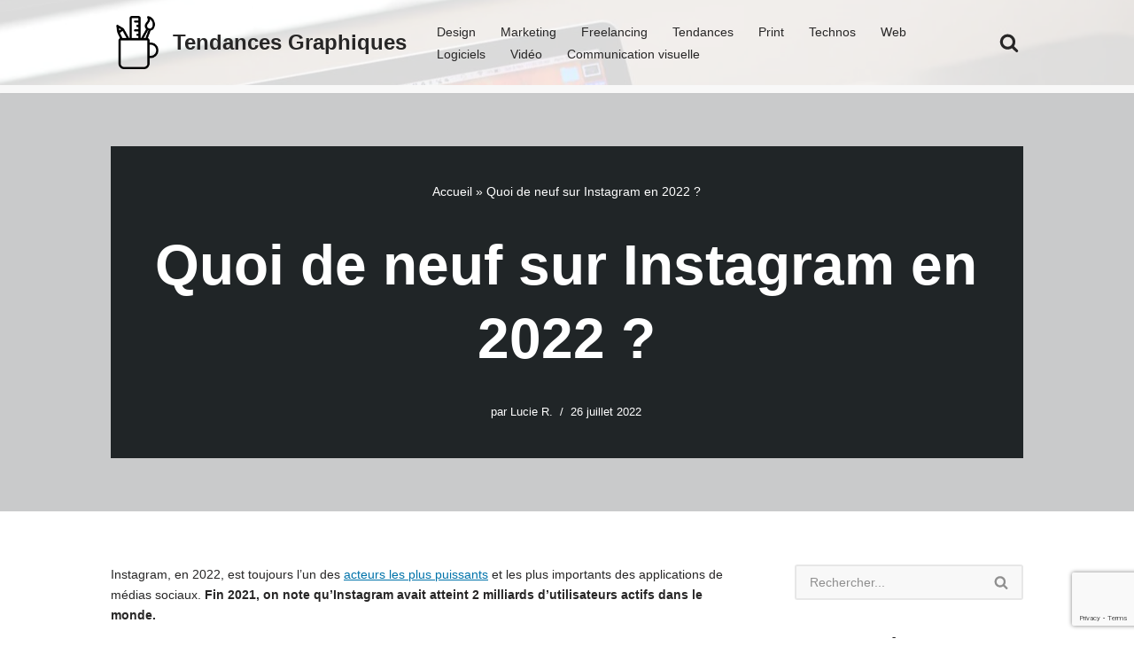

--- FILE ---
content_type: text/html; charset=utf-8
request_url: https://www.google.com/recaptcha/api2/anchor?ar=1&k=6LfJYrUhAAAAAOpfRhNt3g7S8nZqO4CypOb12yLt&co=aHR0cHM6Ly90ZW5kYW5jZXNncmFwaGlxdWVzLmZyOjQ0Mw..&hl=en&v=9TiwnJFHeuIw_s0wSd3fiKfN&size=invisible&anchor-ms=20000&execute-ms=30000&cb=e9lb5m8k1nn2
body_size: 48107
content:
<!DOCTYPE HTML><html dir="ltr" lang="en"><head><meta http-equiv="Content-Type" content="text/html; charset=UTF-8">
<meta http-equiv="X-UA-Compatible" content="IE=edge">
<title>reCAPTCHA</title>
<style type="text/css">
/* cyrillic-ext */
@font-face {
  font-family: 'Roboto';
  font-style: normal;
  font-weight: 400;
  font-stretch: 100%;
  src: url(//fonts.gstatic.com/s/roboto/v48/KFO7CnqEu92Fr1ME7kSn66aGLdTylUAMa3GUBHMdazTgWw.woff2) format('woff2');
  unicode-range: U+0460-052F, U+1C80-1C8A, U+20B4, U+2DE0-2DFF, U+A640-A69F, U+FE2E-FE2F;
}
/* cyrillic */
@font-face {
  font-family: 'Roboto';
  font-style: normal;
  font-weight: 400;
  font-stretch: 100%;
  src: url(//fonts.gstatic.com/s/roboto/v48/KFO7CnqEu92Fr1ME7kSn66aGLdTylUAMa3iUBHMdazTgWw.woff2) format('woff2');
  unicode-range: U+0301, U+0400-045F, U+0490-0491, U+04B0-04B1, U+2116;
}
/* greek-ext */
@font-face {
  font-family: 'Roboto';
  font-style: normal;
  font-weight: 400;
  font-stretch: 100%;
  src: url(//fonts.gstatic.com/s/roboto/v48/KFO7CnqEu92Fr1ME7kSn66aGLdTylUAMa3CUBHMdazTgWw.woff2) format('woff2');
  unicode-range: U+1F00-1FFF;
}
/* greek */
@font-face {
  font-family: 'Roboto';
  font-style: normal;
  font-weight: 400;
  font-stretch: 100%;
  src: url(//fonts.gstatic.com/s/roboto/v48/KFO7CnqEu92Fr1ME7kSn66aGLdTylUAMa3-UBHMdazTgWw.woff2) format('woff2');
  unicode-range: U+0370-0377, U+037A-037F, U+0384-038A, U+038C, U+038E-03A1, U+03A3-03FF;
}
/* math */
@font-face {
  font-family: 'Roboto';
  font-style: normal;
  font-weight: 400;
  font-stretch: 100%;
  src: url(//fonts.gstatic.com/s/roboto/v48/KFO7CnqEu92Fr1ME7kSn66aGLdTylUAMawCUBHMdazTgWw.woff2) format('woff2');
  unicode-range: U+0302-0303, U+0305, U+0307-0308, U+0310, U+0312, U+0315, U+031A, U+0326-0327, U+032C, U+032F-0330, U+0332-0333, U+0338, U+033A, U+0346, U+034D, U+0391-03A1, U+03A3-03A9, U+03B1-03C9, U+03D1, U+03D5-03D6, U+03F0-03F1, U+03F4-03F5, U+2016-2017, U+2034-2038, U+203C, U+2040, U+2043, U+2047, U+2050, U+2057, U+205F, U+2070-2071, U+2074-208E, U+2090-209C, U+20D0-20DC, U+20E1, U+20E5-20EF, U+2100-2112, U+2114-2115, U+2117-2121, U+2123-214F, U+2190, U+2192, U+2194-21AE, U+21B0-21E5, U+21F1-21F2, U+21F4-2211, U+2213-2214, U+2216-22FF, U+2308-230B, U+2310, U+2319, U+231C-2321, U+2336-237A, U+237C, U+2395, U+239B-23B7, U+23D0, U+23DC-23E1, U+2474-2475, U+25AF, U+25B3, U+25B7, U+25BD, U+25C1, U+25CA, U+25CC, U+25FB, U+266D-266F, U+27C0-27FF, U+2900-2AFF, U+2B0E-2B11, U+2B30-2B4C, U+2BFE, U+3030, U+FF5B, U+FF5D, U+1D400-1D7FF, U+1EE00-1EEFF;
}
/* symbols */
@font-face {
  font-family: 'Roboto';
  font-style: normal;
  font-weight: 400;
  font-stretch: 100%;
  src: url(//fonts.gstatic.com/s/roboto/v48/KFO7CnqEu92Fr1ME7kSn66aGLdTylUAMaxKUBHMdazTgWw.woff2) format('woff2');
  unicode-range: U+0001-000C, U+000E-001F, U+007F-009F, U+20DD-20E0, U+20E2-20E4, U+2150-218F, U+2190, U+2192, U+2194-2199, U+21AF, U+21E6-21F0, U+21F3, U+2218-2219, U+2299, U+22C4-22C6, U+2300-243F, U+2440-244A, U+2460-24FF, U+25A0-27BF, U+2800-28FF, U+2921-2922, U+2981, U+29BF, U+29EB, U+2B00-2BFF, U+4DC0-4DFF, U+FFF9-FFFB, U+10140-1018E, U+10190-1019C, U+101A0, U+101D0-101FD, U+102E0-102FB, U+10E60-10E7E, U+1D2C0-1D2D3, U+1D2E0-1D37F, U+1F000-1F0FF, U+1F100-1F1AD, U+1F1E6-1F1FF, U+1F30D-1F30F, U+1F315, U+1F31C, U+1F31E, U+1F320-1F32C, U+1F336, U+1F378, U+1F37D, U+1F382, U+1F393-1F39F, U+1F3A7-1F3A8, U+1F3AC-1F3AF, U+1F3C2, U+1F3C4-1F3C6, U+1F3CA-1F3CE, U+1F3D4-1F3E0, U+1F3ED, U+1F3F1-1F3F3, U+1F3F5-1F3F7, U+1F408, U+1F415, U+1F41F, U+1F426, U+1F43F, U+1F441-1F442, U+1F444, U+1F446-1F449, U+1F44C-1F44E, U+1F453, U+1F46A, U+1F47D, U+1F4A3, U+1F4B0, U+1F4B3, U+1F4B9, U+1F4BB, U+1F4BF, U+1F4C8-1F4CB, U+1F4D6, U+1F4DA, U+1F4DF, U+1F4E3-1F4E6, U+1F4EA-1F4ED, U+1F4F7, U+1F4F9-1F4FB, U+1F4FD-1F4FE, U+1F503, U+1F507-1F50B, U+1F50D, U+1F512-1F513, U+1F53E-1F54A, U+1F54F-1F5FA, U+1F610, U+1F650-1F67F, U+1F687, U+1F68D, U+1F691, U+1F694, U+1F698, U+1F6AD, U+1F6B2, U+1F6B9-1F6BA, U+1F6BC, U+1F6C6-1F6CF, U+1F6D3-1F6D7, U+1F6E0-1F6EA, U+1F6F0-1F6F3, U+1F6F7-1F6FC, U+1F700-1F7FF, U+1F800-1F80B, U+1F810-1F847, U+1F850-1F859, U+1F860-1F887, U+1F890-1F8AD, U+1F8B0-1F8BB, U+1F8C0-1F8C1, U+1F900-1F90B, U+1F93B, U+1F946, U+1F984, U+1F996, U+1F9E9, U+1FA00-1FA6F, U+1FA70-1FA7C, U+1FA80-1FA89, U+1FA8F-1FAC6, U+1FACE-1FADC, U+1FADF-1FAE9, U+1FAF0-1FAF8, U+1FB00-1FBFF;
}
/* vietnamese */
@font-face {
  font-family: 'Roboto';
  font-style: normal;
  font-weight: 400;
  font-stretch: 100%;
  src: url(//fonts.gstatic.com/s/roboto/v48/KFO7CnqEu92Fr1ME7kSn66aGLdTylUAMa3OUBHMdazTgWw.woff2) format('woff2');
  unicode-range: U+0102-0103, U+0110-0111, U+0128-0129, U+0168-0169, U+01A0-01A1, U+01AF-01B0, U+0300-0301, U+0303-0304, U+0308-0309, U+0323, U+0329, U+1EA0-1EF9, U+20AB;
}
/* latin-ext */
@font-face {
  font-family: 'Roboto';
  font-style: normal;
  font-weight: 400;
  font-stretch: 100%;
  src: url(//fonts.gstatic.com/s/roboto/v48/KFO7CnqEu92Fr1ME7kSn66aGLdTylUAMa3KUBHMdazTgWw.woff2) format('woff2');
  unicode-range: U+0100-02BA, U+02BD-02C5, U+02C7-02CC, U+02CE-02D7, U+02DD-02FF, U+0304, U+0308, U+0329, U+1D00-1DBF, U+1E00-1E9F, U+1EF2-1EFF, U+2020, U+20A0-20AB, U+20AD-20C0, U+2113, U+2C60-2C7F, U+A720-A7FF;
}
/* latin */
@font-face {
  font-family: 'Roboto';
  font-style: normal;
  font-weight: 400;
  font-stretch: 100%;
  src: url(//fonts.gstatic.com/s/roboto/v48/KFO7CnqEu92Fr1ME7kSn66aGLdTylUAMa3yUBHMdazQ.woff2) format('woff2');
  unicode-range: U+0000-00FF, U+0131, U+0152-0153, U+02BB-02BC, U+02C6, U+02DA, U+02DC, U+0304, U+0308, U+0329, U+2000-206F, U+20AC, U+2122, U+2191, U+2193, U+2212, U+2215, U+FEFF, U+FFFD;
}
/* cyrillic-ext */
@font-face {
  font-family: 'Roboto';
  font-style: normal;
  font-weight: 500;
  font-stretch: 100%;
  src: url(//fonts.gstatic.com/s/roboto/v48/KFO7CnqEu92Fr1ME7kSn66aGLdTylUAMa3GUBHMdazTgWw.woff2) format('woff2');
  unicode-range: U+0460-052F, U+1C80-1C8A, U+20B4, U+2DE0-2DFF, U+A640-A69F, U+FE2E-FE2F;
}
/* cyrillic */
@font-face {
  font-family: 'Roboto';
  font-style: normal;
  font-weight: 500;
  font-stretch: 100%;
  src: url(//fonts.gstatic.com/s/roboto/v48/KFO7CnqEu92Fr1ME7kSn66aGLdTylUAMa3iUBHMdazTgWw.woff2) format('woff2');
  unicode-range: U+0301, U+0400-045F, U+0490-0491, U+04B0-04B1, U+2116;
}
/* greek-ext */
@font-face {
  font-family: 'Roboto';
  font-style: normal;
  font-weight: 500;
  font-stretch: 100%;
  src: url(//fonts.gstatic.com/s/roboto/v48/KFO7CnqEu92Fr1ME7kSn66aGLdTylUAMa3CUBHMdazTgWw.woff2) format('woff2');
  unicode-range: U+1F00-1FFF;
}
/* greek */
@font-face {
  font-family: 'Roboto';
  font-style: normal;
  font-weight: 500;
  font-stretch: 100%;
  src: url(//fonts.gstatic.com/s/roboto/v48/KFO7CnqEu92Fr1ME7kSn66aGLdTylUAMa3-UBHMdazTgWw.woff2) format('woff2');
  unicode-range: U+0370-0377, U+037A-037F, U+0384-038A, U+038C, U+038E-03A1, U+03A3-03FF;
}
/* math */
@font-face {
  font-family: 'Roboto';
  font-style: normal;
  font-weight: 500;
  font-stretch: 100%;
  src: url(//fonts.gstatic.com/s/roboto/v48/KFO7CnqEu92Fr1ME7kSn66aGLdTylUAMawCUBHMdazTgWw.woff2) format('woff2');
  unicode-range: U+0302-0303, U+0305, U+0307-0308, U+0310, U+0312, U+0315, U+031A, U+0326-0327, U+032C, U+032F-0330, U+0332-0333, U+0338, U+033A, U+0346, U+034D, U+0391-03A1, U+03A3-03A9, U+03B1-03C9, U+03D1, U+03D5-03D6, U+03F0-03F1, U+03F4-03F5, U+2016-2017, U+2034-2038, U+203C, U+2040, U+2043, U+2047, U+2050, U+2057, U+205F, U+2070-2071, U+2074-208E, U+2090-209C, U+20D0-20DC, U+20E1, U+20E5-20EF, U+2100-2112, U+2114-2115, U+2117-2121, U+2123-214F, U+2190, U+2192, U+2194-21AE, U+21B0-21E5, U+21F1-21F2, U+21F4-2211, U+2213-2214, U+2216-22FF, U+2308-230B, U+2310, U+2319, U+231C-2321, U+2336-237A, U+237C, U+2395, U+239B-23B7, U+23D0, U+23DC-23E1, U+2474-2475, U+25AF, U+25B3, U+25B7, U+25BD, U+25C1, U+25CA, U+25CC, U+25FB, U+266D-266F, U+27C0-27FF, U+2900-2AFF, U+2B0E-2B11, U+2B30-2B4C, U+2BFE, U+3030, U+FF5B, U+FF5D, U+1D400-1D7FF, U+1EE00-1EEFF;
}
/* symbols */
@font-face {
  font-family: 'Roboto';
  font-style: normal;
  font-weight: 500;
  font-stretch: 100%;
  src: url(//fonts.gstatic.com/s/roboto/v48/KFO7CnqEu92Fr1ME7kSn66aGLdTylUAMaxKUBHMdazTgWw.woff2) format('woff2');
  unicode-range: U+0001-000C, U+000E-001F, U+007F-009F, U+20DD-20E0, U+20E2-20E4, U+2150-218F, U+2190, U+2192, U+2194-2199, U+21AF, U+21E6-21F0, U+21F3, U+2218-2219, U+2299, U+22C4-22C6, U+2300-243F, U+2440-244A, U+2460-24FF, U+25A0-27BF, U+2800-28FF, U+2921-2922, U+2981, U+29BF, U+29EB, U+2B00-2BFF, U+4DC0-4DFF, U+FFF9-FFFB, U+10140-1018E, U+10190-1019C, U+101A0, U+101D0-101FD, U+102E0-102FB, U+10E60-10E7E, U+1D2C0-1D2D3, U+1D2E0-1D37F, U+1F000-1F0FF, U+1F100-1F1AD, U+1F1E6-1F1FF, U+1F30D-1F30F, U+1F315, U+1F31C, U+1F31E, U+1F320-1F32C, U+1F336, U+1F378, U+1F37D, U+1F382, U+1F393-1F39F, U+1F3A7-1F3A8, U+1F3AC-1F3AF, U+1F3C2, U+1F3C4-1F3C6, U+1F3CA-1F3CE, U+1F3D4-1F3E0, U+1F3ED, U+1F3F1-1F3F3, U+1F3F5-1F3F7, U+1F408, U+1F415, U+1F41F, U+1F426, U+1F43F, U+1F441-1F442, U+1F444, U+1F446-1F449, U+1F44C-1F44E, U+1F453, U+1F46A, U+1F47D, U+1F4A3, U+1F4B0, U+1F4B3, U+1F4B9, U+1F4BB, U+1F4BF, U+1F4C8-1F4CB, U+1F4D6, U+1F4DA, U+1F4DF, U+1F4E3-1F4E6, U+1F4EA-1F4ED, U+1F4F7, U+1F4F9-1F4FB, U+1F4FD-1F4FE, U+1F503, U+1F507-1F50B, U+1F50D, U+1F512-1F513, U+1F53E-1F54A, U+1F54F-1F5FA, U+1F610, U+1F650-1F67F, U+1F687, U+1F68D, U+1F691, U+1F694, U+1F698, U+1F6AD, U+1F6B2, U+1F6B9-1F6BA, U+1F6BC, U+1F6C6-1F6CF, U+1F6D3-1F6D7, U+1F6E0-1F6EA, U+1F6F0-1F6F3, U+1F6F7-1F6FC, U+1F700-1F7FF, U+1F800-1F80B, U+1F810-1F847, U+1F850-1F859, U+1F860-1F887, U+1F890-1F8AD, U+1F8B0-1F8BB, U+1F8C0-1F8C1, U+1F900-1F90B, U+1F93B, U+1F946, U+1F984, U+1F996, U+1F9E9, U+1FA00-1FA6F, U+1FA70-1FA7C, U+1FA80-1FA89, U+1FA8F-1FAC6, U+1FACE-1FADC, U+1FADF-1FAE9, U+1FAF0-1FAF8, U+1FB00-1FBFF;
}
/* vietnamese */
@font-face {
  font-family: 'Roboto';
  font-style: normal;
  font-weight: 500;
  font-stretch: 100%;
  src: url(//fonts.gstatic.com/s/roboto/v48/KFO7CnqEu92Fr1ME7kSn66aGLdTylUAMa3OUBHMdazTgWw.woff2) format('woff2');
  unicode-range: U+0102-0103, U+0110-0111, U+0128-0129, U+0168-0169, U+01A0-01A1, U+01AF-01B0, U+0300-0301, U+0303-0304, U+0308-0309, U+0323, U+0329, U+1EA0-1EF9, U+20AB;
}
/* latin-ext */
@font-face {
  font-family: 'Roboto';
  font-style: normal;
  font-weight: 500;
  font-stretch: 100%;
  src: url(//fonts.gstatic.com/s/roboto/v48/KFO7CnqEu92Fr1ME7kSn66aGLdTylUAMa3KUBHMdazTgWw.woff2) format('woff2');
  unicode-range: U+0100-02BA, U+02BD-02C5, U+02C7-02CC, U+02CE-02D7, U+02DD-02FF, U+0304, U+0308, U+0329, U+1D00-1DBF, U+1E00-1E9F, U+1EF2-1EFF, U+2020, U+20A0-20AB, U+20AD-20C0, U+2113, U+2C60-2C7F, U+A720-A7FF;
}
/* latin */
@font-face {
  font-family: 'Roboto';
  font-style: normal;
  font-weight: 500;
  font-stretch: 100%;
  src: url(//fonts.gstatic.com/s/roboto/v48/KFO7CnqEu92Fr1ME7kSn66aGLdTylUAMa3yUBHMdazQ.woff2) format('woff2');
  unicode-range: U+0000-00FF, U+0131, U+0152-0153, U+02BB-02BC, U+02C6, U+02DA, U+02DC, U+0304, U+0308, U+0329, U+2000-206F, U+20AC, U+2122, U+2191, U+2193, U+2212, U+2215, U+FEFF, U+FFFD;
}
/* cyrillic-ext */
@font-face {
  font-family: 'Roboto';
  font-style: normal;
  font-weight: 900;
  font-stretch: 100%;
  src: url(//fonts.gstatic.com/s/roboto/v48/KFO7CnqEu92Fr1ME7kSn66aGLdTylUAMa3GUBHMdazTgWw.woff2) format('woff2');
  unicode-range: U+0460-052F, U+1C80-1C8A, U+20B4, U+2DE0-2DFF, U+A640-A69F, U+FE2E-FE2F;
}
/* cyrillic */
@font-face {
  font-family: 'Roboto';
  font-style: normal;
  font-weight: 900;
  font-stretch: 100%;
  src: url(//fonts.gstatic.com/s/roboto/v48/KFO7CnqEu92Fr1ME7kSn66aGLdTylUAMa3iUBHMdazTgWw.woff2) format('woff2');
  unicode-range: U+0301, U+0400-045F, U+0490-0491, U+04B0-04B1, U+2116;
}
/* greek-ext */
@font-face {
  font-family: 'Roboto';
  font-style: normal;
  font-weight: 900;
  font-stretch: 100%;
  src: url(//fonts.gstatic.com/s/roboto/v48/KFO7CnqEu92Fr1ME7kSn66aGLdTylUAMa3CUBHMdazTgWw.woff2) format('woff2');
  unicode-range: U+1F00-1FFF;
}
/* greek */
@font-face {
  font-family: 'Roboto';
  font-style: normal;
  font-weight: 900;
  font-stretch: 100%;
  src: url(//fonts.gstatic.com/s/roboto/v48/KFO7CnqEu92Fr1ME7kSn66aGLdTylUAMa3-UBHMdazTgWw.woff2) format('woff2');
  unicode-range: U+0370-0377, U+037A-037F, U+0384-038A, U+038C, U+038E-03A1, U+03A3-03FF;
}
/* math */
@font-face {
  font-family: 'Roboto';
  font-style: normal;
  font-weight: 900;
  font-stretch: 100%;
  src: url(//fonts.gstatic.com/s/roboto/v48/KFO7CnqEu92Fr1ME7kSn66aGLdTylUAMawCUBHMdazTgWw.woff2) format('woff2');
  unicode-range: U+0302-0303, U+0305, U+0307-0308, U+0310, U+0312, U+0315, U+031A, U+0326-0327, U+032C, U+032F-0330, U+0332-0333, U+0338, U+033A, U+0346, U+034D, U+0391-03A1, U+03A3-03A9, U+03B1-03C9, U+03D1, U+03D5-03D6, U+03F0-03F1, U+03F4-03F5, U+2016-2017, U+2034-2038, U+203C, U+2040, U+2043, U+2047, U+2050, U+2057, U+205F, U+2070-2071, U+2074-208E, U+2090-209C, U+20D0-20DC, U+20E1, U+20E5-20EF, U+2100-2112, U+2114-2115, U+2117-2121, U+2123-214F, U+2190, U+2192, U+2194-21AE, U+21B0-21E5, U+21F1-21F2, U+21F4-2211, U+2213-2214, U+2216-22FF, U+2308-230B, U+2310, U+2319, U+231C-2321, U+2336-237A, U+237C, U+2395, U+239B-23B7, U+23D0, U+23DC-23E1, U+2474-2475, U+25AF, U+25B3, U+25B7, U+25BD, U+25C1, U+25CA, U+25CC, U+25FB, U+266D-266F, U+27C0-27FF, U+2900-2AFF, U+2B0E-2B11, U+2B30-2B4C, U+2BFE, U+3030, U+FF5B, U+FF5D, U+1D400-1D7FF, U+1EE00-1EEFF;
}
/* symbols */
@font-face {
  font-family: 'Roboto';
  font-style: normal;
  font-weight: 900;
  font-stretch: 100%;
  src: url(//fonts.gstatic.com/s/roboto/v48/KFO7CnqEu92Fr1ME7kSn66aGLdTylUAMaxKUBHMdazTgWw.woff2) format('woff2');
  unicode-range: U+0001-000C, U+000E-001F, U+007F-009F, U+20DD-20E0, U+20E2-20E4, U+2150-218F, U+2190, U+2192, U+2194-2199, U+21AF, U+21E6-21F0, U+21F3, U+2218-2219, U+2299, U+22C4-22C6, U+2300-243F, U+2440-244A, U+2460-24FF, U+25A0-27BF, U+2800-28FF, U+2921-2922, U+2981, U+29BF, U+29EB, U+2B00-2BFF, U+4DC0-4DFF, U+FFF9-FFFB, U+10140-1018E, U+10190-1019C, U+101A0, U+101D0-101FD, U+102E0-102FB, U+10E60-10E7E, U+1D2C0-1D2D3, U+1D2E0-1D37F, U+1F000-1F0FF, U+1F100-1F1AD, U+1F1E6-1F1FF, U+1F30D-1F30F, U+1F315, U+1F31C, U+1F31E, U+1F320-1F32C, U+1F336, U+1F378, U+1F37D, U+1F382, U+1F393-1F39F, U+1F3A7-1F3A8, U+1F3AC-1F3AF, U+1F3C2, U+1F3C4-1F3C6, U+1F3CA-1F3CE, U+1F3D4-1F3E0, U+1F3ED, U+1F3F1-1F3F3, U+1F3F5-1F3F7, U+1F408, U+1F415, U+1F41F, U+1F426, U+1F43F, U+1F441-1F442, U+1F444, U+1F446-1F449, U+1F44C-1F44E, U+1F453, U+1F46A, U+1F47D, U+1F4A3, U+1F4B0, U+1F4B3, U+1F4B9, U+1F4BB, U+1F4BF, U+1F4C8-1F4CB, U+1F4D6, U+1F4DA, U+1F4DF, U+1F4E3-1F4E6, U+1F4EA-1F4ED, U+1F4F7, U+1F4F9-1F4FB, U+1F4FD-1F4FE, U+1F503, U+1F507-1F50B, U+1F50D, U+1F512-1F513, U+1F53E-1F54A, U+1F54F-1F5FA, U+1F610, U+1F650-1F67F, U+1F687, U+1F68D, U+1F691, U+1F694, U+1F698, U+1F6AD, U+1F6B2, U+1F6B9-1F6BA, U+1F6BC, U+1F6C6-1F6CF, U+1F6D3-1F6D7, U+1F6E0-1F6EA, U+1F6F0-1F6F3, U+1F6F7-1F6FC, U+1F700-1F7FF, U+1F800-1F80B, U+1F810-1F847, U+1F850-1F859, U+1F860-1F887, U+1F890-1F8AD, U+1F8B0-1F8BB, U+1F8C0-1F8C1, U+1F900-1F90B, U+1F93B, U+1F946, U+1F984, U+1F996, U+1F9E9, U+1FA00-1FA6F, U+1FA70-1FA7C, U+1FA80-1FA89, U+1FA8F-1FAC6, U+1FACE-1FADC, U+1FADF-1FAE9, U+1FAF0-1FAF8, U+1FB00-1FBFF;
}
/* vietnamese */
@font-face {
  font-family: 'Roboto';
  font-style: normal;
  font-weight: 900;
  font-stretch: 100%;
  src: url(//fonts.gstatic.com/s/roboto/v48/KFO7CnqEu92Fr1ME7kSn66aGLdTylUAMa3OUBHMdazTgWw.woff2) format('woff2');
  unicode-range: U+0102-0103, U+0110-0111, U+0128-0129, U+0168-0169, U+01A0-01A1, U+01AF-01B0, U+0300-0301, U+0303-0304, U+0308-0309, U+0323, U+0329, U+1EA0-1EF9, U+20AB;
}
/* latin-ext */
@font-face {
  font-family: 'Roboto';
  font-style: normal;
  font-weight: 900;
  font-stretch: 100%;
  src: url(//fonts.gstatic.com/s/roboto/v48/KFO7CnqEu92Fr1ME7kSn66aGLdTylUAMa3KUBHMdazTgWw.woff2) format('woff2');
  unicode-range: U+0100-02BA, U+02BD-02C5, U+02C7-02CC, U+02CE-02D7, U+02DD-02FF, U+0304, U+0308, U+0329, U+1D00-1DBF, U+1E00-1E9F, U+1EF2-1EFF, U+2020, U+20A0-20AB, U+20AD-20C0, U+2113, U+2C60-2C7F, U+A720-A7FF;
}
/* latin */
@font-face {
  font-family: 'Roboto';
  font-style: normal;
  font-weight: 900;
  font-stretch: 100%;
  src: url(//fonts.gstatic.com/s/roboto/v48/KFO7CnqEu92Fr1ME7kSn66aGLdTylUAMa3yUBHMdazQ.woff2) format('woff2');
  unicode-range: U+0000-00FF, U+0131, U+0152-0153, U+02BB-02BC, U+02C6, U+02DA, U+02DC, U+0304, U+0308, U+0329, U+2000-206F, U+20AC, U+2122, U+2191, U+2193, U+2212, U+2215, U+FEFF, U+FFFD;
}

</style>
<link rel="stylesheet" type="text/css" href="https://www.gstatic.com/recaptcha/releases/9TiwnJFHeuIw_s0wSd3fiKfN/styles__ltr.css">
<script nonce="gziyTvdDbmWRMK2fmK__sg" type="text/javascript">window['__recaptcha_api'] = 'https://www.google.com/recaptcha/api2/';</script>
<script type="text/javascript" src="https://www.gstatic.com/recaptcha/releases/9TiwnJFHeuIw_s0wSd3fiKfN/recaptcha__en.js" nonce="gziyTvdDbmWRMK2fmK__sg">
      
    </script></head>
<body><div id="rc-anchor-alert" class="rc-anchor-alert"></div>
<input type="hidden" id="recaptcha-token" value="[base64]">
<script type="text/javascript" nonce="gziyTvdDbmWRMK2fmK__sg">
      recaptcha.anchor.Main.init("[\x22ainput\x22,[\x22bgdata\x22,\x22\x22,\[base64]/[base64]/bmV3IFpbdF0obVswXSk6Sz09Mj9uZXcgWlt0XShtWzBdLG1bMV0pOks9PTM/bmV3IFpbdF0obVswXSxtWzFdLG1bMl0pOks9PTQ/[base64]/[base64]/[base64]/[base64]/[base64]/[base64]/[base64]/[base64]/[base64]/[base64]/[base64]/[base64]/[base64]/[base64]\\u003d\\u003d\x22,\[base64]\\u003d\\u003d\x22,\x22wooAbMKdYcKzMTDDkFbDmsKvOcOWa8O6WcK6UnFpw4A2wosSw5hFcsODw53CqU3Dk8O5w4PCn8KMw4rCi8KMw5HCtsOgw7/[base64]/CnBrCvEl/MGHDjyvClDLCiMOlIcKQbVIvEWHChMOYC2PDtsOuw4DDqMOlDQIfwqfDhQLDrcK8w75rw4oqBsKcAMKkYMKELzfDkn/ClsOqNGRbw7d5wq9kwoXDqmYpfkcJHcOrw6FPXjHCjcK7SsKmF8Ksw5Bfw6PDuT3CmknCsCXDgMKFBcKGGXpBCCxKQsK1CMOwF8OXJ2Q4w6XCtn/DlsO8QsKFwqbCu8OzwrpEcMK8wo3CgibCtMKBwp7CmxV7wplOw6jCrsKEw7DCim3DmjU4wrvChsK6w4IMwpDDiy0ewo/ClWxJM8OFLMOnw7JUw6lmw6HCiMOKECNmw6xfw7vCo37DkFrDq1HDk0YUw5lyUMKMQW/DjSACdUUwWcKEwqHCog5lw7jDoMO7w5zDrHFHNWQ0w7zDonXDn0UvOT5fTsK9woYEesOnw57DhAs3JsOQwrvCocKIc8OfCMOJwphKVMOWHRgTcsOyw7XCpcKhwrFrw5ARX37CggzDv8KAw47DrcOhIzx7YWomKVXDjXnCjC/DnClawpTChl/[base64]/DpMKuwrrChSXDoSrCh8KvW2FPwq7CgCzCol7CtDBWBsKUSMOFN17Dt8KMwqzDusKqRzbCgWUPBcOVG8O0wrBiw7zCv8OMLMKzw43CgzPCsjrCvnEBb8KKSyMVw7/ChQxyX8OmwrbCrFbDrSwZwq1qwq0wI1HCpnHDjVHDri/DhULDgQPCqsOuwoIiw7hAw5bCgUlawq1SwqvCqnHCmsKnw47DlsOQcMOswq1bIgF+wpTCq8OGw5EXw4LCrMKfLADDvgDDiWLCmMO1VcODw5Zlw5BwwqB9w6QFw5sbw53DucKyfcOawoPDnMK0c8KeV8KrAcKdUsOSw6bCsl8rw4gxwpsNwq/Dq1rDimvCoybDvnTDliTCjBwXfR0kwrLCjxfDssKJCRwyIDPDn8K6XyDCsTrDhDzCkMK9w7HDnsKNBHTDjD4KwpRiw55JwoY5wolheMKlV2p3Bn3CisKHw5BTw4QyOcOiwoJ8w5LCvF/CosKrWsKvw4HDh8KxO8KcwrjChMOXdsKPYMKjw5fDnsOhwpkPw5oNwq7DkF8Rwr7CpiLDj8KBwrJmw7/DnMOofU/[base64]/w6DCgQLDm2DDsClndsOswpB4w7sTI8OpwqDDn8KZcR3CrBEeLxrCqsOzNsK3wqTDvDTCslIKUMKgw61Vw5huFHsRw57DqMK9fsKafMOowp1rwpnDj2PDkMKOOjHDtDjDrsKjw6JnBGfDhmMZw7kXw40SaVvDtMOtwq9ENFrDg8K6dBbCgVkowrDDnRnCuWTCuQwAwq/DqSbDhxtnPTxqw5vCsRjCmcKKRzBocsKXBFnCocOSw6TDpi7CsMKjXHBIw4FJwpsIahnCqmvDvcODw6opw4rCihHDuCw9wrPDuy1cEHoQwoEuwrLDjMOgw7M0w797eMOOUl4FLyJHdXvCn8Kyw7gdwq4Xw7HDlMOPE8KdV8KyCGPDoUHDicOgJSk/[base64]/DnR5swrLCkE85wpzDgFJsLMOXwo9Uw7HDtFbCtHw9wpHCocOaw5rCvsKpw7tcNlN2cFLChC57b8KZcnrDq8K9bwVnTcO9wosnXh9vf8Oaw5DDkTPDmMOTZMO2WsO8G8KTw7J+QyccaAgeXDtEwpbDhn4rIQNcw45/w74jw6zDrXlDRDJmOUXCssKlw7p0eBQ7Y8OtwpDDrhjDt8OWN0DDjhVjPg96wqPCpicWwoUVdmHCnsOVwqXCoijCuA/[base64]/[base64]/Ckxt4NsO8SwbChcOOGMKPwq9YPsKgwozCicOfw7bCuETCq14fFDY6JSYhw4vDrRl0UyrCnX5awrLCsMOCw7doIsOhwo3Dhx8EKMKJND7CuVDCnRsTwprCp8KgKUp6w73DkT/CnMKKPcOVw7gKwqcAw5YGDMOkM8KvwonDgsK8KXNHw4rDvcOUwqVWasK5wrnCuwjDncOAwr4cw5HCu8K9wq7CvMO9wpPDn8Kxw6xcw5HDtsO5aUs5QsKGw6LCl8Kxw5swZSMzwptQem/Chw/Dn8OQw5XCjcKtdMKmTi7ChHsww4h/w6pHw5vCkjvDqcO5RDDDqR/DkcKwwqvDhyHDglrCmMOAwqBHaDfCtG45wodFw6pfw4BBKcKPMyh8w4TCqMKCw4nCmDvCoibCvFrCi27CmytxQcORLmdNAcKowqTDkGkVw7TCoxLDlcKidcKzDWHCisKUw4jDqXjDuQgrwo/DiVwWEE8Swo0LC8K3HMOkwrXDg1zDnmzDscK+C8KnFQ8Na0MUwrzDkMOfwrzDukt2RRDDpkImDMO3SSJsWT/DpV/DhQIWwrJ6wqgRYsKLwpRAw6chw6JMWMOETW8VHy7Cvk3DsxQwXSgiXQTDh8K/w5c3w6zDisOPw5cswq7CtcKSAjdcwr/DqhbDty9KbcO1IcKQwoLCr8OTwqrCisKhDkrCgsO/PHzDomEBOWBrw7RXwpYYwrDCnMKrwqvCvMK8w5UBXBHDrEYNw4/Cr8K8dBlqw6xzw4Z3w7jCv8Kjw6zDvsOQYitHwqsCwr5DZD/CkcKhw6wtwoNmwqh4eB/[base64]/Cg3JpwpEYXTQ4wqDDqz7DtsKcworCm8KENyUsw6HCicKaw4rDvyDDo3JqwotIFsOpM8OBw5TCocKYwrzDlQfCssOlWcKGC8KwwrjDkHtMQlZVfMOSLMKZAsKuwofCs8Ocw4wmw4Zlw6jCiys8wpHCpmnDoFfCvFrClEohw7fDgMK/M8K0woVqTzstwpXCksOYLQ7CuGp6w5AEw7Fbb8KHek9zaMOvbTzDuBJ0wqFSwqjDpcOzasOFO8O6woZsw7XCscKZTMKoSMOySsKpMhg/[base64]/DmWzDqcKnwqpqwrnDoyXDiSFZw4Z8Y8KHw5DCrVPCj8KFworDscKdw5crFMOmwqsMEcKlfMKCZMKnwofDvQ9kw49UO1orITsJdR7CgMKmEVrCscOWSsO1wqHCij7Dk8OoVR0nWsOuGhtKRsKdHmjDtiMIbsOnw5vCsMOoblrDpDjDpcOZwovCq8KRU8KUw6/CtQfCtsKFw6J9wpEwIBXDgzUTwqZ1wpNiO05qwpjCksKqFMKZT1XDglQqwovDtcOJw5fDo0QYw5TDtcKBQsK8WTh4YDXDj3gGY8KBwq/DkR81Kmw6Rg/Cv0nDsgIlwrYZLXHDrCXDg0p1I8Kmw5HComHDhMOsalhtw6dvUmFkw5rCiMOQw5oMw4Aiw5NGw73DljdOK2DDlxR8Z8KLKcOgwozDuA7DhRTCqw8Ja8KAwpVZCAHClMO6w5jCqS/ClsKUw6fDtEk3JgDDnTrDvsKqwqRSw6HCsHcrwpDCu0o7w6jDlEx0HcOKWMO1OMKLw48Jw7vDhsKMNHzDjErCjnTCjmrDi27DonjCtTHCusKGHsKsHMOHLcKIUQXCt11Bw63ChFRwZXA9KyrDtU/CkA7CscKpQmp8wppRw6l/w7vDrcKGYklHwq/DuMKGwpvDosKtwp/[base64]/[base64]/w5I4wq9mw6FxRgnCtcOCwpHDlsO8w7/Dul7Du8KEwr1vCDdwwrYCw4ABZzrCjcKIwqwPwrRhOjbDg8KdTcKFMFIpwqZ/[base64]/DklvDlMO8Uh/CuMKwT8KICsKnwonDmD5Qc8KXwp3DmMKDMMOawqAWw67Cshg5wpgGVsK+w47CvMO/QMORaj3CmEc8czksaRTCmhbCp8KMYkgzwrnDj3BXwpbCssKOwqrCncKpIHPCpi/Dqz/[base64]/DuhMqayvCsDUVNkxUw4XDgsOSdcK3wqsJw5nCqCTCrMKERBnChsOuwqPDgUAHw4sewojCuHHDpsO3woA/wpItDhPDrirCtMKYw6w1w6zCtcKAwrzCocOVEgoawoDDhhBFOnbChcK/[base64]/[base64]/[base64]/DqMOyaipmw47CmcOWfcKha0wbwoB1MMOmwp9xJsKDLsOCw7ozw67CsTsxJMK1fsKOb13DhsO4H8ONw6zCgj0SLFNcGX4EKyELw6bDuQl8bsOJw63Ds8Omw77Dt8KSQ8ObwprCq8OGw5/DrypOScO5dSjDmMOJwpIgw67Do8OwEMK2ZD3DtwjCnExDw6HCicKBw5x9KnMGEsOccnTCi8OhwoLDgmY0YsOiVn/CgU0ZwrzDh8OFU0PDo1ZRwpHCiz/CiXcKO1HCoCsBIQ0MNcK5w4vDnzjDucKIHk4ZwqJBwrDCpUtRIMKGZSDCoQhGw6/CuFVHWMO2woPCj3xeSzTCncKwfRswLSvCkGFKwqdrw54WXkFKw4ICP8OOUcO/IiY+I0Bzw6LCosKzb0bCvyEiazfCoz1Ea8K4T8K3w6ZpeXRnw5Qfw6fCvyXDrMKXw7ZnckHDusKGFl7CjgQ6w7loCRhGUDlDwojDuMOYw5/CosKpw6rDr3nCuVsbPcOFw4A2ZcKLbUfDpGUpwrDCtcKewoPDkMOkwqnDkTDCuyTDr8OgwrkTwqDChMObdWBtVMKKwp3Dgn7DtmXCj1rCiMKeBz54FHssSmB+w5wqwptdwo3CoMOswpFPw7/Cjh/CvXnDqRNvLsKcKTR7LcK1FMK0wq3DuMKpclQBw7rDpsKUwrJ0w6jDr8KsRGjDpMKeVwfDmGFhwqcXZMKAeEZyw7shwpUcwoHDszXCpgRAw7vDrcKQw5NIVMOsw4/Dn8KFwprDiHHClQtvUhvCicOuRwcWwrFKwophw7PDvw9SNsKKFkweZH7DvMKFwqjDgjFAwos0DEg/Gxtgw4BJCzE7w5VVw4wRZzBqwpnDvMO7w5/CqMKZwoVrNcOywofChMKfFjfDq1/CoMOkRsOOXMOpw7DDisOiel1fKHfCuFAGMMONdsKQR2EjXkUJwq9/wp/[base64]/w5VkwpLCpjzCucK1w7zDk3HCnsO7IMO9FcOiThXCpMKcNcKpOXNNwrJBw6LDlmXDkMOaw4t3wrwLVEJ0w6bDvMOpw6LDkMOUwoTDkcKDw6Q0wodNDMKBTcOIw7XCqcKZw6HDmMKow5kJwrrDrRdWX0MAcsOLw7scw6DCvHzDuC/DucO+wrjDsxjCjsKewp9Iw6jDtUPDiTs6w5BTQ8KlVMK9VRHDt8OkwpMMOsKtfxUtcMK9wqxzwpHCuV/DtsKzw40hd3Ujw55lbkYZwr9wcMOYf3bCnsOxNF/CksKrSMKTEEbDpyTCo8K/wqXCqMK2UH1sw7RMwr1TD2NYNcOsGMKnwq3Cu8OebmPDmsODw68hwoE1wpV5wpnCs8OcQsOKw6bDqVfDrVHCk8KuCcKoExw1w5DCpMKPwrLCpEhvw5nCjsKmw7MsFcO2OMOyL8ORTSlQTMOjw6fDk1suQsKcUWsYdQjCrjHDnsKHGH9tw4jDqGpHw6F/OB7DlRpGwq/DujjDqF4RXmBxwqrCmUJ0W8O8wqMKwpLCuB4/w7vCiSQrcMOBc8KdAMOsJMOtbnjDgARtw7XClx3DrDFxb8Kxw48HwrjCvsOzVcOLWCHDm8OlM8OnasK3wqbDscKFCU1kN8OpwpDCu1DCuSEKwrIQF8KPwo/DsMKzOAhbKsOrw4zDlC4iYsO0wrnCr03CqcK5w5tvXyZOw6bDuGHCkcOew7slw5bCocKywo3Ckk1ffU3CqsKRNMK0wrnCosK+w7otw5DCs8KVPnXDncK2ZzzCm8OXWhPCqg/CqcOcfTzDriLCnsOTw6lRYsOhfsKkcsKNHwHCocOxQcOxR8OwfcKcw67DjcKrWkh3w6/CicKeOXXCq8OERsKZIsOqwoZZwoR+LsOSw4zDrMOlY8O1GTTCp0fCocOdwroIwoF/w7J0w4TCk3PDsmvCiAjCqzTDoMOWRcKMwq/[base64]/OcKEwpgQETkVclwHdX4UZMO+P3XCqkLCoykLw71Dwr3CvMOpCmYsw5xjW8OqwrTChcK5w4/[base64]/wqLCk8K0wqsgBsOlwqJqdMKNEXzCuMO6CVTDm0LCuhDDkGbDpMOvw4kHwp/[base64]/DnHLDi8Kuw63CiQ3DsMK1wqnCocOawpw9w57Ds0lhdk9UwoVVesKsQMKeL8OFwpBTVjPCi33DrgHDkcKPKU/[base64]/CnH09w7nCvsKuZcKAw7dVw7EDAsOsejXCr8KmBcOQRDTDoVFjI0htEX7DmkpgJDLDjMOfCV4dw65ewqUlPF9jOsOUw6nCrhLCksKiZgLDucO1MFNLw4hqwoBHDcOqT8Kmw6oHwpnCncK+w7o/w7gXw609Hn/Dti3CpsOUAWVSwqPCtyrCv8OAwosvE8KSw4zClXt2X8K4fArDtcOTaMKNw4kgw78qw5lUwphZJ8OXf3wkwqlJwp7CvMOHV18Kw6/[base64]/CoG5ew43DqsKRUAwlCcKGwovCuB/DqC5xwpDDnG54Q8K4AlnDnRvCkcKcccOaDh/DuMOMe8K1BMKhw4/[base64]/ChUYnw6XCsSHDuMOtA8O2VMKawpHDsATCgMOWe8ONfnYSwq/DnzPDnsOzwrzDt8OeaMOVwq7CvEsALcOAw6LDusKyDsOcw6LCocKYLMKgwo0nw6QiS2sSUcOpRcKUwp8uw5wjwpZPEmBlGnPDtDLDkMKDwrEcw7YlwrvDoEd/LCvCiltxAsOzEkVES8KxJ8Kowq/CncKvw53DtEg0ZMO4wqLDlsOFTCfCpjYMwq/Do8KNKsOVKWAzwoHDoTFmBxk9w4lywoJfMcOJFMKDGD/[base64]/w6xKNsOLWiDDvcKdXcOYwptvbcOzw4XCmMKpHh3CuMKBwoN9w5fCj8OBUCEEBcOnwovDjsO5wpogMFtFDDYpwo/Cl8KqwoHDrMKffMOEB8O8wqzDv8KiXlFBwpFNw7Jid2hOwr/ChDbCnTNiTsO8w6R2AQkPwrzCssOCKHnDuzYSZz0ba8KQfsKQwr7Di8Opw687MMOCwrPDisOXwrotMnUjRsK5w61PRMKLJwjDpG3Dil0se8OSw53DgEw3MXtCwonDgV0owprCnnQVRk0BMMO1dSxzw4fCgE3CtcO8VsKIw5zCgWdiwrpLZndpenvCp8Ouw7tZwq/Ci8OsfVJsfsKKNBnCiVPCrMKDeUYNEDbDmcO3eTZmVAMjw4Urw7fCjjPDosOYJsOGO2nDi8OBaAvDj8KhXAM/w4rDpkXDgcOuw4vDjsKCwoQow5zDpcO6VTjCjn3DvmIowoEVwoLCsDFKw5HCrmDCkTgCw67Ci3oRNMKOw5bCswLChRl7wrcnw5rCmsKPw5lLPSFpB8KRCsKnNMOwwoBfw73CvMKaw7MjXS4zE8KxBDAvEmMywpLDsw/Cr31hfQIew67Cujsdw5vCqG5Mw4rCjibDkMOJA8OjHEwLw7/CvMKlwoLCk8OFw4zCvcKxwr/DlsKQw4fDjnLDozBSw6h/w4nDvkfDocOvGHUZFB8kw7oXYEBgwo4DFsOrIj9ZVCLCmsKEw67DpsKowqJow6ogwr5QVnnDoVTCmsKGVBtBwopMXMOGb8KFwqQ7csKLwqA1w7dSN18sw4MIw70YSMO2AWLCgzPCowVrw77DjsKTwrPDm8Knw6nDvAXCtXnDs8KgPcKgw6PCtcORG8K+w6DDiipnwqs/CcKjw6kPwr9rwoLCi8KtEMKnw6E2w4s2GzPDlMKzw4XDoxgGw43DvMKnGsKLwq0TwpbCh3rDr8OuwoHCh8KxCkHDrxzDt8Kkw4YYwpfCp8K5w7llw7cNJl/[base64]/DksO0wrzCiUfCrsKLecOswqc2wrMzS8KVwqJFwo/CvsKgM8Kpw7JvwppNScKLFcOGw5I0B8K0JMKswpd0wr8HXi9sdlI/M8KgwqvDjyLCgWc4EmHDgMOcwozDgMOKw63CgcKAJX4+w7UjWsOGLhzCnMKGw4V3w6vCgcOLNsOMwpHCinAwwoHCicOSwrphKhE2wqjCpcOiag18SWTDnsOuwojDjFJRL8K2wr3DjcK8wrXCg8KoGirDlmzDlsOzCsOCw4tCaW8JNUfDgER5w6/DnnRjL8KzwpPCm8KPUyQZwqoLwq/[base64]/PQDCt8O5JcKmw7vDkcKVwrs2bTvCmE/Dkmkpw4wvw6XCm8Kpbk3DpsK2HErDh8O8T8KGWQXCvlhjw51lwpTCoRk2G8KLABETw4YbcsOaw47DqUPCox/CrizCvMKRwrXDt8K1BsODT0Bfw5hEThFHCMO1PXDCmsK/VcK2w6QsRDzDtR94WU7DjMKSw7MjS8KOeBJWw7cZwoYrwrVOw5bDlW3Cp8KMCQoYS8O4YMOQW8OHa251wr3DgAQpw609AijCksO6wqcbX1NXw7t4wpnDiMKGfcKERgEJfVvCu8KhVsOdQsO+fjMjE0nDp8KZaMOpw5jDmy7DlyBEeHrDqScQYnQGw4/[base64]/CsiQ5SsK9M8KPZlvCgcK/[base64]/CgcOZw606MATDicOWeRNQDsKcw4Maw5o0Cyhnwpcbwp4VXCzDpyMCMMK1MsOqX8Klwpoaw4giwpPDgkBUcnPCtXcJw7d/[base64]/DhkojwpcPDsK5wrHCocOSw57DqkTCqiAbNsKBRTd8w5DDlcKRasOnw7xXw6d6woTDsnvDpsOHMMOSUAZ3wqhbw7ZTSGlDwrV8w7bClAo1w5JDUcOMwoDDqMOXwpFlRMOdTxJWwo4oWcOgw4LDuhnDkEl/NBtlw6Anw7HDjcKrw5DDkcK/w5HDvcKvdMOBwpLDvw0eHcKeZcK7wrpUw6LCssOLOGjDkcO2KinCmcOkSsOMLCZFw6PCoV3Ctl/[base64]/w4QCPcKyP0PDksKtKRbDgsK9IcOwUHLCrnRcPwPCtTTCp0ZGAsKqVWV/w7vDtzTCs8O/wpQew6xDwrbDhcOTw6Zqb3DDrsKXwqvDi0jDgMKGVcK6w5zCjm7Ck0DCgMOMw5bDqDZUL8O8JybDvz7DsMOtw7jCkBU4Uk3CgHbDlMONU8K3w77DliLCpHjCulxtwpTCm8KITXbCowJnPinDm8K6C8KJFSrDkC/DrcObVsKEA8KHw6HDimR1w5TDisOnTCE+w5zCoVDDuFsMwotVwqfCpFw0MyrCnhrCpB8qLHTDuDXDrHDDqy/[base64]/P0BzU1/CiwXCimt/wpIkwoXDv30FwrTChS7Dsl3Ct8KUWirDg3jDjTU3XgXCjMKNF0pWw4nCoQnDrgvCpltxw4fDvsOiwoPDpixnw5slbsOYCcOowoLCtcOkdsO7UsOJwobCt8K0CcO1fMOvL8K9w57CjsKGw4MMwpXDvi8iw5BWwr8cw71/wpHDnUrDiR/DjsKWwoLCrXozwoTCosOjN0x5wojDkUjCogXDuV3DnEBPwpcIw5sNw4kzT3hCLSFdPMOqWcObwo8+wp7DsA1hcWQcw5fCq8O1CcOYX38LwqfDt8KWw4PDs8Obwr4Hw43DvsOsIcKAw4bCqcONaQ4Uw6nCinDCuBDCk0HCpzHDrnfDkmo4AnsGwqRvwqTDg3R1wp/Cl8O+wr7Dq8OawqdAwoMaCsK6w4ACeQNzw5pFZ8OdwrdYwog7IntVwpQPflbCvMKhFHtcwr/DuXHDusOHwo/Du8K5wrjCm8O9BsK9A8OKwoQ9G0RDNirDjMKcCsOUHMKvD8KIw6zDgAbCow3DtnxkfV4vFsKXYAvCplHCmmjDucOIG8OWL8OwwoJMVFbCocOMw6HDpcKnJ8Ksw6VfwpfDlx7Cng9Sa3pUwonCscKGwrfCm8KtwpQUw6F/DcKREHPCvsKUw4RpwqDCu03Cl0EFw43DnVx9U8KWw4nCgmFnwpgXAcKNw5BuIy5GThhOf8KhXGIsZMORwphbaGs+w5kPw7PCo8KidMO+w6bDkTXDoMKLOsKDwqc4VMKtw6UYwrULIcKabsKGEjvDu2/DlUPCm8OMTcO6wp11WMKfw6gHQMOBLMOMQyHDo8O7ATjDnyzDrMKfWhHCmyFsw7EFwozCnMO3NRrDn8K/w4V8wqfCrnDDsD7ChsKlJC8QfcK5SsKewozDusOLfsK2dRBHByVWwoLCh3fCn8ODwpXCscOZfcKrFU7Ctwl5w7jCkcOHwrTDjMKAEynCuntqwp7Cj8K/w4dvOh3Cli5uw4IowrzCtgx6IsKcbgvDtMKxwqhSbhNeXcKVwpwlwo7CicOJwpNiwpzClyITwrdKJsO5csOKwrl2w7jDg8Kiwo7CvEJiGVbCuWl9LMOuw7rDrWM4JsOiGcKRwqTCgGFQDCnDiMKnI3nChXoFKsOfw7PDqcK1QWvDvUnCscK/McOYI33DtsOua8Ocw4LDvBRQwrvCosOeR8KvYsOKwqvCmw1LWTPDrhvCpTVJw6csw6bCusKqWcKiZcKDwrJVJWBswoLCpMK4w5jCiMOlwqp6CxtBI8OEJ8O1wrYZfxJOwqh6w73Dh8Ofw5Atw4DDrwh7wonCoHkSw6/Dm8OsAzzDs8Odwp1Xw5nDgG/ChlTDjsOGw5Zzwp7DkUjCjMO/[base64]/DgMKpw4TCtl0ew6XCuHBPS8K7wqQZKsKIGx0IRMOKwoPDrMOAw7bDpF7CvMKNw5rDm17Cvk3Csi7DrMK6BGXDvSnDlS3DihkxwplSwpE0woLDvRUiwovCg1ZQw7PDgDTCg3/[base64]/Dm8KbacO1wqsjwr3DscKOwrZmBgLCosKaXcKvDMOKejl9w6h2d2sowrXDncKuwqRMbsKdL8OcAsKqwrjDnFTCmTt8w5vDssOtw5LDsjzCvWgFw64ubU7CkgB/bsOCw49yw4XDm8KbYBAHDcOEEsOqwrnDn8K6w5DCqMO2KivDr8OPQ8K5w5vDsA7DuMKWP0wQwqM+wrPDgcKEw60zXMKuWgrDucO/w7vDtAfDisOJKsOXwq4OdBM0P10qGxoBwr7CjMKzRAp7w7/DlG8bwqBqVMKBwp3CnMKcw6nCiUIQXjUUeB9QEy50w4vDhy00G8Kjw6cnw4zCvj94X8O5M8K1eMKLwo/Ct8OaWD0EXh3ChWQrOMOwB1bCrxs0wrrDgcOaTMKJw53DrlrCu8K5wrBXwqxga8Kpw7rDicODw7FSw5PCosKywqPDnyvCuTvCu2fChsKXw4nDjDHCosOfwr7DvcKbD0Uew6FYw79GbsOcTFLDhcK7JQbDpsO1MVjCpx3DqsKbVsOnInQKwo/[base64]/AcKkwpvDtMO+w7LDjBk6CMOVwoTDsRwZH8OYw60BSzDCkhYmY0Qyw5LDhcOZwpbCm2zDly9fAMK0XAMCwr/CsAdhwqHCpxbChHczwpvDtTNOBybDmT1wwoHDuTnCl8KMwp5/W8OPwqsZFR/DiGHDqB5TBcKKw7kIAsO5Jh46CBBBUUvChF0ZIcOYMcKqwqlJGTQowpliw5HCokNJIMO2XcKSIz/DnSdtRsO/[base64]/DuTIAXsKLw4JFw6rCpcOfEMOnw7Yzwr97V1bDi8OcwoRgE1LDozh4w4bDjcKvUMKLwrp9IcORw4nDg8Otw7PCgx/ClMKbw51ybgrCnMKWa8KFNcKfbQ0VIR1JXwnCpMKcw7PCnyvDs8KxwpdKXsKnwrNCCsKTcsO6MsOgAkvCvmnDlsKQSWvDvsKHQ3gpcMO/IBphFsOTQAPCvcKSw6MVwo7CgMK5wppvw659wpXCuXPCiTzDtcOZesKzVhnCgMKyVBnCjMKrc8Kdw68xw6ZXKkUzw58PYC3CgMK6w5zDg1xEwq1CT8KzPMOIBMOAwpAILQhyw6HDr8K6AMK+w5/CpMOZYhBmYsKJwqXDjMKUw7PCkcO3Om7CssO6wqrCh0zDvS3DoAsmUTrDncONwo4eXsKGw71cbsOWRMOTw6smQHHCnzXClULCllnDlMOZHjTDnwUKw7rDoC/DosO6BmxFw5HCvcOhw7sgw653KiVeWiJcc8K7w6BGw7A2w7TDjCxrwrMUw7V7wqUMwozCicKkV8OABC0YBsKqwoBoMMOew5jCg8Knw4FACMO/[base64]/Cv3YEAMK0w4XDjsKAEyfDrGV+w5rDq8K6wqt+Ny/DrsK2WsOTOsKow7V2PCnCt8KxTUDDpcKzDQ9CT8KuwobCrz3CrsKnw7XCsjbCiCEgw5nDrsKVS8Kqw7PCpcK9w7zCsETDgwQ8P8OBMnTCj3/CiEEsLsKiBAgrw6RMBRVVE8OawpDDpMKDccKrw6XDi1kawog5wqzCkxzDgsOEwoUzworDpRzCkQvDl1hCR8OuOFzDjg/[base64]/CvFPDtMOxwowCL8KVwr/[base64]/DoG1fwq1/NRnCp8Kxw60Nw4TCoQ02NQYSw5lpUcOUQVXCn8OAw4cddcK1C8K/[base64]/Dn8O+IsKpwpsWLSrCsT/CqcObwoHCjcKAw6fCti7CvcONwo3DlcOgwqjCtMOtPsKJYhJ/Nj7CiMOOw4nDqlhsZxdQMsObJV4Vw7XDmRrDtMOdwpnDpcONw7LDvAHDpzIMwr/CoSLDkEkFw47CicOAV8K7w5nCk8OKwpwMwpdQw5bCl2MawpIBw4JvYMOSwqfCr8K8a8Kpw4vCnErDosK7w4rDn8K6e1fCqsOfw6Exw4JKw5Mbw54Bw5zDnlHCl8Oaw4LDgsKDw7bDn8OGwrVYworDlQXDsFwYwo/[base64]/w7ELUMKhbsOXScKhw5DDm1Ysf2oHw4HCszMtwrzCssO5w4ZmKsONw5RXw5bCo8K2wptUwpk2NgpaIsKOw6VvwrtnSE/DrsOaF10EwqgOA07DiMOcw7RrIsKJwr/DlHpmwrNHw4HCs2fDqUtyw4TDgT0yC0ZpCHVuXsORwqUCwplvQsO0wrYcwppGZzPCocKlw5sbw710F8Kpw7XDnTgJwqLDtnvDpXlRIV1vw6MNGcKVAsKhw4IIw4wxAcKTw5nCgEHCmhLCh8Ozw4LCvcOUIRzDvXHCsQxPwr4jw4lCKwEIwq/[base64]/Q8KbwobCqS0pecKRMMOVwrZkZsOcSDsDXCzCiSkUw4fDksO4wrVtwoUZCUlgBx3CtU/[base64]/fcK6woTCml52F8K2DMKoFcO1wrwAw4rCtmHCmSkBwrgpVizDhVRuB0/CpcKJw6kMwqAhJMOeQcK6w6bCv8KVJ2DCmMKpdMO0eyoZD8O5RCJlOsOxw5sUw73DrkrDgRHDnVxqP3VedsKpwrbDhcKiRHPDjMKqM8OzSsOnwprDtT0FShZzwr/[base64]/DvGDCoMOTBcKCXznDg2ppSsKhwr/[base64]/w7p2esK9w4jCpsO8w6fCrMOqb8OWwpkJw485w6vDicKNw7rDjMOPw7LDmMKAwo/CulZuEj/CkMOlR8KwIE40wqkjwp7DgMKnwpjDiTbDgMKbwqjDsT5mc2AeLlHCn03DocOWw4VpwokeFcKgw5XCmsOcwpk9w7pbw6Inwq1gw715CsO6H8KiDMOTWMKHw5koTsO+XsOOw7zDoi3CksKIPHDCt8Oow5NMwq1bdRV6Qi/[base64]/[base64]/[base64]/Dh0nDlCnDl8OxTRISwrw1wrs0bsKUWG3CjsO6w7PDgg7CsWknw7nCi2LClhfCmzkSw63Dm8Onw74fw6wIacKTAGTCsMKlJ8OvwpfDoSoewpnDkMKuDDZAe8OuJ30IQMOFfmTDmsKTwofDoWVNajkgw4rDhMOhw7Vswq/[base64]/Dmz5Fw5Y6LMOaw74mGmvDnzROFUJjw5oAwqQZYsOzKGUFdMK8ShfDlFYTOcKEw58wwqXCqsOhTsOXw4zCgcKCw6wZRBnDo8K5w7HChjzDoVgcw5QOw65sw6fCkG/CqcOrFcKmw60eMcKSasKnwolhGsOEw7RGw7HDlsKFw5PCsS/Dv1VgccO/w4w7IjDCo8KXFcKrc8OCVBE2IVfDqcOjVjsNU8OaUcO9w59xKV7DslA7MRd+wq1Mw6QBecK4WsOLw7TDjxzChkBEBHTDvzTDg8K4GcKAOx0ewpc8fzrCumpLwq8Lw4rDpcKcJErClW/DicKWRsKIasOFw6M5e8OzKcKzRBPDpTN5NcOnwrnCqAEZw6bDrMOSRcKWUcKNHmxGw4xzw6JTw7gEJTUge0zCnynCksOyKQA5w5HCrcOIwqXCnxx6w4YzwrHDgjnDvRoiwr7CjMONVcOnF8KPwoFzVMOqwpcSw6DCtcKOY0dEUcO7AsKiw6HDpFAew60KwprCsU/DgnFNesKnw70zwqMhDxzDlMObUljDlCpcasKlLHzCoFbDrXjDhSVdP8KeCsK7w7DDtMKQw57Dp8KyaMKbw6nCn1PDk0/DsQdDw6Bfwp9rwrhmA8KxwpLDiMOPW8Orwr3ConXCk8KbTsO8w43Cu8Ovw4/CmsOHw4FVwol3w4FSbBHCsQvDsWUTDMKjaMKkOcKJw6vDvCNjw7x9cw/DizQKw4sSIBTDn8ODwqbDlMKGwo7Dsx1cw6vCmcOxA8OSw7saw6t1GcKyw5J7OsKJw5/[base64]/CpcKkwqfDmTzDnVZ/wpwxbcK7Z8OuTTVNwrHCqSzCm8OTLHrCtXVdwrjCocKrw4oUecOkKFvDisOoAzbDrUxUA8K9P8Knwp/ChMKbO8KgbcONN2UpwozCtsKcw4DCqsKIf3vDhcOww4NiP8Kkw7jDscOww7dXEgPCi8KVCRYaVwrCgcOkw5DCjMOvcUkubcOjMMOjwqYswpo3b3nDkcONwrotwpDClDnDr23DrsKUEsKxfj5nUMKDwqI/wrzCg23DjcOkbsOEfTzDpMKZU8Kjw7k3RRw4DmFrQ8KQTn/CscOCbMO3w6TDkcOPF8OYw51jwojCgcKfwpU6w4wjGMOMN31rw58fccO1w4AQwpsrworCnMKnwrHCnVPCqcKiSsOFb1k/[base64]/ClQbChy3Cp0ldPcKQM8K0ccOlecOja8Oew5YwJ2xTYT/CpsOoWzfDucODw4LDvwvCs8O/w69ndAjDr23DpnB+wpUvTMKKRsKqwo5qTmkVFsKRwqB2M8OtUFnCmzTDryYlCgEtZ8K9wr9lecK2wohCwoRuwr/ChnN5wpxzCB7DqcOBSsOTHibDtBJXIHPDsUvCrMOxTcObHx0ID1PDnsO/wpHDgS7Cnx4Xwo7CuT/CvsK4w4TDk8OGN8Oyw4bCtcKkaSoSGsKrw5DDl0J1w5PDgHrDt8KyblXCtnFdZjwtw6PDrAjCiMKlwrzCiXtPwp56wohzwqRheQXDplTDo8Kaw7fCqMKnTMKkH2A9VmvDpsKtP0rDpxEXwq3Cllx0wog5A1JHZAtZw6PClMKsG1Yuwo/CoCBPwpQ7w4PCvsONWHHDicOrw4LDkDPDvQEGw6vDicK1V8Kmwq3Cr8KJw6N6wrF4EcOrM8OeM8OBwo3Cv8KHw5/[base64]/[base64]/DlALCvg7CjzIMw43DvX19RGAZRcOuQkc6WR/DjcK/GlxVYsKeKMK/w7gFw5NQWsKjV2spwovCqsK8ORfDtsKQNsOqw61Tw6IxTTh/wqbCjwnDmj1Iw6x7w4oMMsK1wr9iZjXCtMOJek92w7vCq8KewpfDtMKzwqLDjnfCgwnCgEnCvnLDi8K3WXfDtnQ3AMKcw59ow77ChEXDm8KqK3nDv1jDoMOzWsO4YMKEwprDiFUjw6sYwrQQEcKswptVwrHDpF3DhcKxTX/CuB91fMOyFlzDrFU8FWFeGMOuwpPDusK6w5tcKATChMKwbGIWwrcTTkPCmmvDlsKzSMKTH8ONbMKgwqrCpgLDtwzDosKWw5saw6ZAKsOgwpXCgg/[base64]/woPDhC5hJhRFR8KNwp7DrQnCusKawpbChS/Ct17Dm0QBw6/[base64]/[base64]/DmTTClWFrwo11CmXCk8Kow6fDmBwHHSNfwoxOwqVlwo9IZ2jDoF/CpmlTwocnw4Jlw4kiw6XDjF3ChsK1wrLDvcKtfTkyw4rDhyPDtMKQw6LCkB7CoUcGB2dow5/DqxXDrSoKM8O+U8OKw7FwFsO3w47CvMKdP8OBan5wMSYscMKdc8K5wql1cWXCnsO6wq8CISQewp9xDBfCpDLCimozw4DDi8OANyrCjgMeXcO3GMOew7/Dmgcfw79Qw4/Cp0t8EsOYwqjCm8OJwrPDmsKgwr1dGcK2wok5wozDlBZaQUABJMOcwo3DjMOuwo3CmcODG3ICOXVtFMOMwo1NwrVcwrrDp8KIw6vDsBIrwoF7wpfDosO8w6fCtsOPHBk3wqoENQNjw6zCrgk4woZOwq/CgsOvwqJjYFUyMsOww418wrUYVRVyZ8OGw5Ycb1scTQzCj0bCkBkJw7bCoEbCocOJK3lgWMK4w7jDq2XCqF8sAzHDp8OXwr4gwpZFPcKdw7vDmMKAwq3DpMO2wr3Cp8K/AMOywpXCnn/CuMOd\x22],null,[\x22conf\x22,null,\x226LfJYrUhAAAAAOpfRhNt3g7S8nZqO4CypOb12yLt\x22,0,null,null,null,1,[21,125,63,73,95,87,41,43,42,83,102,105,109,121],[-3059940,417],0,null,null,null,null,0,null,0,null,700,1,null,0,\x22CvkBEg8I8ajhFRgAOgZUOU5CNWISDwjmjuIVGAA6BlFCb29IYxIPCPeI5jcYADoGb2lsZURkEg8I8M3jFRgBOgZmSVZJaGISDwjiyqA3GAE6BmdMTkNIYxIPCN6/tzcYADoGZWF6dTZkEg8I2NKBMhgAOgZBcTc3dmYSDgi45ZQyGAE6BVFCT0QwEg8I0tuVNxgAOgZmZmFXQWUSDwiV2JQyGAE6BlBxNjBuZBIPCMXziDcYADoGYVhvaWFjEg8IjcqGMhgBOgZPd040dGYSDgiK/Yg3GAA6BU1mSUk0GhwIAxIYHRHwl+M3Dv++pQYZp4oJGYQKGZzijAIZ\x22,0,0,null,null,1,null,0,0],\x22https://tendancesgraphiques.fr:443\x22,null,[3,1,1],null,null,null,1,3600,[\x22https://www.google.com/intl/en/policies/privacy/\x22,\x22https://www.google.com/intl/en/policies/terms/\x22],\x229lB3ojoituk5zKqOlOcuYREF8d9ob5Iq2rB+RVAAroo\\u003d\x22,1,0,null,1,1768183526928,0,0,[42,91,252,236],null,[210,129],\x22RC-0vMlfckOcJTc1w\x22,null,null,null,null,null,\x220dAFcWeA6EH5Ze2AK5MuhSbvvo13buWz86X25VhnMq-YwBjkOrLcRgYa36T2vxCdYFxHIBzJiVgy7AZKQw4MlNdceVELrOyYXIRg\x22,1768266327131]");
    </script></body></html>